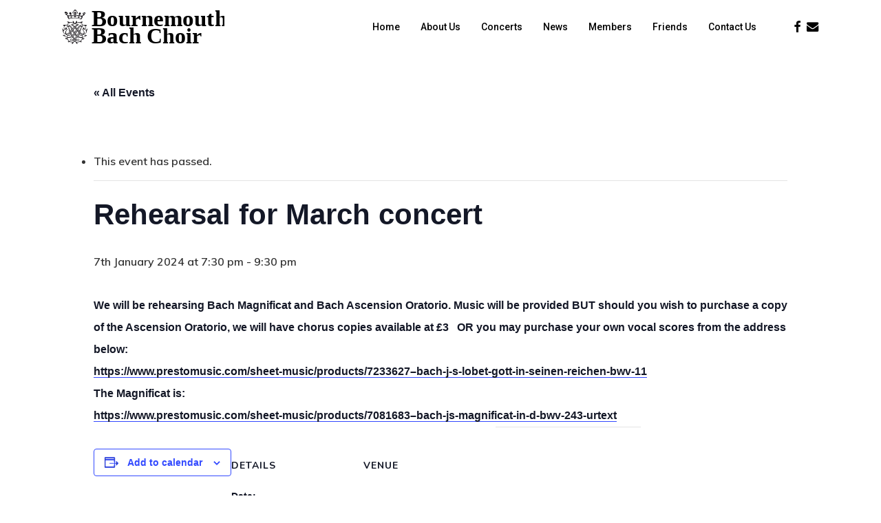

--- FILE ---
content_type: image/svg+xml
request_url: https://bournemouthbachchoir.uk/wp-content/uploads/2022/11/BBC-Logo.svg
body_size: 37001
content:
<?xml version="1.0" encoding="UTF-8" standalone="no"?>
<!-- Created with Inkscape (http://www.inkscape.org/) -->
<svg xmlns:dc="http://purl.org/dc/elements/1.1/" xmlns:cc="http://creativecommons.org/ns#" xmlns:rdf="http://www.w3.org/1999/02/22-rdf-syntax-ns#" xmlns:svg="http://www.w3.org/2000/svg" xmlns="http://www.w3.org/2000/svg" xmlns:sodipodi="http://sodipodi.sourceforge.net/DTD/sodipodi-0.dtd" xmlns:inkscape="http://www.inkscape.org/namespaces/inkscape" version="1.1" id="svg2" width="235.74835" height="50.000004" viewBox="0 0 235.74835 50.000004" sodipodi:docname="BBC Logo.svg" inkscape:version="0.92.1 r15371" inkscape:export-filename="C:\Users\Admin\Pictures\Bournemouth Bach Choir\logo.png" inkscape:export-xdpi="6.3995428" inkscape:export-ydpi="6.3995428">
  <metadata id="metadata8"></metadata>
  <defs id="defs6"></defs>
  <g id="g4522" transform="matrix(0.06301758,0,0,0.06301758,0.04820845,20.611926)">
    <path id="path4506" d="m 120.654,-262.176 c 6.867,-1.561 8.89,20.307 7.997,33.295 -0.144,6.318 -20.874,-42.972 -60.427,-13.291 -18.585,-11.202 -0.981,-31.189 18.227,-30.753 15.335,-0.618 21.212,11.725 28.319,14.118 1.632,0.539 3.328,-2.619 5.884,-3.369" inkscape:connector-curvature="0"></path>
    <path id="path4508" d="m 120.567,-262.178 c -2.536,0.755 -4.262,3.909 -5.884,3.37 -7.014,-2.391 -12.966,-14.736 -28.316,-14.118 -19.202,-0.436 -36.833,19.546 -18.26,30.752 39.679,-29.673 60.291,19.614 60.435,13.291 0.872,-12.994 -1.021,-34.854 -7.975,-33.295" inkscape:connector-curvature="0"></path>
    <path id="path4510" d="m 534.843,-231.367 c 19.112,-10.366 2.368,-31.194 -16.918,-31.631 -15.333,-1.313 -21.839,10.807 -29,12.887 -1.653,0.453 -3.24,-2.814 -5.743,-3.646 -6.878,-1.914 -9.789,19.917 -9.519,32.976 -0.143,6.327 22.77,-42.111 61.18,-10.586 m -316.165,85.645 c 17.313,-2.438 24.33,-11.801 23.588,-17.294 -0.81,-6.102 -12.477,-11.883 -28.932,-8.865 -15.842,2.91 -24.058,13.081 -22.771,17.875 1.567,5.855 9.273,10.93 28.115,8.284 m 161.574,3.667 c 18.689,3.497 26.621,-1.223 28.452,-6.995 1.491,-4.731 -6.247,-15.269 -21.937,-18.89 -16.304,-3.76 -28.215,1.484 -29.303,7.544 -0.987,5.454 5.603,15.12 22.788,18.341 m -271.484,-94.593 c -12.974,-8.274 -27.614,-5.596 -29.109,8.011 l -0.075,3.292 c 0.155,2.429 0.691,5.176 1.574,8.112 10.884,19.697 46.003,18.509 44.913,36.849 -1.712,28.345 9.717,50.608 24.22,64.384 4.028,3.811 -1.613,10.791 10.664,6.453 42.336,-14.945 90.429,-20.713 138.174,-19.63 47.742,1.083 95.542,9.028 137.133,25.877 12.051,4.889 6.752,-2.338 10.939,-5.963 15.119,-13.104 27.555,-34.826 27.111,-63.22 -0.239,-18.37 34.782,-15.591 46.563,-34.772 1.031,-2.893 1.668,-5.613 1.931,-8.033 l 0.075,-3.292 c -0.898,-13.661 -15.386,-17 -28.709,-9.323 -13.914,8.16 -5.59,37.413 -35.857,40.622 -10.521,1.105 -57.026,-0.698 -55.192,-16.137 1.324,-9.927 16.948,-1.988 26.905,-15.975 22.55,-31.684 -22.95,-65.142 -43.411,-20.508 -6.812,19.601 11.643,25.411 7.917,31.943 -6.621,11.683 -26.468,10.129 -39.823,8.714 -13.63,-1.457 -40.801,-1.535 -44.859,-17.655 27.12,-2.315 49.694,-14.451 50.658,-39.929 -0.888,-25.128 -15.208,-24.107 -22.56,-27.173 -4.24,-0.888 -6.52,-4.25 -4.652,-9.164 7.878,-20.366 -21.108,-34.54 -29.683,-33.854 -8.549,-1.08 -38.134,11.771 -31.201,32.473 1.646,4.993 -0.785,8.249 -5.062,8.943 -7.48,2.73 -21.734,1.054 -23.782,26.122 -0.19,25.495 21.822,38.643 48.795,42.186 -4.779,15.919 -31.923,14.771 -45.592,15.603 -13.418,0.808 -33.323,1.465 -39.397,-10.512 -3.428,-6.694 15.269,-11.662 9.363,-31.551 -18.416,-45.51 -65.396,-14.157 -44.298,18.518 9.308,14.424 25.276,7.202 26.155,17.179 1.125,15.506 -45.418,15.198 -55.877,13.617 -30.075,-4.584 -20.425,-33.431 -33.951,-42.207 m 169.081,-44.63 c 0.156,-1.658 0.709,-4.856 1.021,-6.205 2.675,-10.065 12.606,-15.383 24.211,-15.511 11.566,0.654 21.253,6.417 23.456,16.592 0.25,1.355 0.668,4.582 0.746,6.245 41.771,28.591 2.774,62.049 -23.601,57.374 l 0.306,-4.759 c 38.578,-18.687 14.163,-49.24 -1.502,-49.279 -15.674,-0.673 -41.429,28.737 -3.751,49.159 l 0.074,4.768 c -26.541,3.475 -64.003,-31.726 -20.96,-58.384 m 22.627,93.065 c 25.085,0.473 154.95,3.895 154.998,43.682 -8.593,-1.393 -23.101,-0.965 -24.167,1.107 -1.087,2.185 7.944,13.623 13.824,17.864 -7.133,5.123 -16.577,6.351 -24.018,3.542 -40.263,-9.875 -80.926,-15.273 -121.767,-16.2 -40.85,-0.927 -81.736,2.621 -122.382,10.659 -7.559,2.469 -16.941,0.808 -23.848,-4.627 6.086,-3.975 15.606,-14.992 14.625,-17.219 -0.954,-2.118 -15.428,-3.203 -24.094,-2.202 1.835,-39.746 131.72,-37.273 156.829,-36.606 M 68.304,-241.954 c 0,0 0.018,-0.027 0.042,-0.038 0.016,0.011 0.016,0.039 0.038,0.04 9.922,-7.415 18.628,-9.924 26.147,-9.577 20.92,0.982 32.464,23.803 34.175,23.491 0.173,0.031 0.308,-0.134 0.318,-0.559 0.833,-12.639 -1.035,-33.662 -7.413,-33.457 -0.227,-0.005 -0.454,0.031 -0.704,0.081 -2.36,0.664 -4.015,3.423 -5.54,3.411 -0.092,-0.002 -0.198,-0.015 -0.266,-0.033 -6.932,-2.34 -12.66,-14.064 -27.005,-14.215 -0.496,-0.011 -0.987,0.005 -1.49,0.023 -19.248,-0.43 -36.93,19.617 -18.302,30.833 m 439.154,479.373 c 50.357,-1.675 59.562,-42.243 66.563,-80.832 1.984,-10.848 13.343,-43.296 19.859,-47.122 -21.803,3.194 -36.394,29.238 -37.025,35.635 -0.961,-4.583 -23.903,-14.646 -28.162,-6.968 44.204,21.07 31.314,91.05 -14.613,89.312 11.33,-35.077 -5.49,-73.702 -51.826,-108.522 -8.029,-6.026 -16.947,-11.874 -26.656,-17.541 -4.419,-2.531 -9.033,-5.177 -13.85,-7.626 0.23,7.119 -1.413,15.557 -3.942,24.158 -1.274,4.355 -2.736,8.706 -4.294,12.931 -5.162,13.524 -11.378,25.747 -15.105,31.691 -0.138,1.263 -4.815,-3.023 -10.224,-8.791 -2.467,-2.683 -5.037,-5.668 -7.413,-8.434 -4.266,-5.063 -7.743,-9.913 -8.57,-12.368 1.821,-2.412 4.959,-8.176 9.213,-15.952 2.332,-4.237 4.975,-9.133 7.925,-14.128 6.986,-12.195 15.671,-26.223 25.683,-38.451 1.316,-1.62 2.724,-3.34 4.113,-4.969 5.589,-6.299 11.563,-11.994 17.791,-16.521 8.606,-6.231 17.752,-10.199 27.288,-10.288 1.469,0.033 3.022,0.069 4.563,0.308 2.431,9.398 1.191,20.953 -5.172,26.536 -1.086,0.944 -2.252,1.804 -3.75,2.357 -0.093,-0.002 -3.791,-5.053 -6.973,-6.188 -7.032,-2.3 -12.387,-2.229 -16.231,-0.578 -10.316,4.264 -9.875,19.057 -0.59,25.986 5.734,4.307 14.973,5.5 27.076,-0.938 0.493,-0.276 0.989,-0.56 1.488,-0.838 12.629,-7.216 18.549,-24.412 16.598,-44.987 20.221,0.459 50.561,15.754 58.656,34.62 18.447,41.387 -28.357,62.723 -29.118,48.596 21.047,-18.022 -12.777,-45.369 -26.471,-21.648 -9.008,23.946 8.81,40.511 31.662,37.52 25.974,-3.4 52.8,-28.479 25.66,-76.107 0.04,-1.746 -1.001,-2.842 0.198,-3.888 7.833,6.697 31.691,-2.973 31.235,-25.188 -2.281,2.1 -13.602,2.9 -16.948,0.597 -19.314,-6.756 -32.369,-2.682 -45.456,0.139 -10.273,1.422 -24.552,-3.675 -31.243,-4.699 -2.493,-9.503 -8.032,-18.575 -14.392,-26.224 -9.757,-11.89 -21.243,-20.519 -25.962,-22.485 13.13,4.778 20.447,0.182 26.604,-5.819 5.292,-5.137 9.613,-11.276 15.971,-13.748 -1.617,-0.925 -7.586,-3.671 -15.536,-5.416 -7.747,-1.522 -17.485,-2.061 -27.089,1.413 -6.083,2.315 -12.196,6.166 -17.696,12.352 -0.119,0.201 -0.188,0.302 -0.319,0.484 -1.049,-0.024 -2.313,-0.147 -3.688,-0.178 -5.726,-0.323 -14.468,-1.007 -24.785,-1.047 -2.421,-0.055 -4.966,-0.02 -7.608,0.125 -14.594,0.45 -31.09,2.702 -45.732,9.174 -1.078,-0.896 -0.752,-2.346 2.953,-6.343 5.775,-6.215 5.802,-28.877 2.584,-32.647 -4.021,1.175 -7.348,2.554 -10.209,4.15 -2.777,1.49 -5.04,3.18 -6.939,4.991 -1.487,1.337 -2.695,2.769 -3.689,4.294 -4.138,5.748 -5.728,12.316 -7.636,18.824 -1.478,4.809 -3.233,9.534 -6.432,13.766 -2.881,2.743 -8.521,6.412 -13.868,6.117 -0.2,0.081 -0.389,0.077 -0.485,-0.011 -2.151,-0.049 -4.366,-0.604 -6.386,-1.417 -3.202,-1.265 -6.156,-3.175 -7.777,-4.873 -4.425,-6.506 -1.856,-16.871 -7.261,-27.204 -2.525,-4.724 -6.613,-9.41 -13.795,-13.833 -1.165,-0.722 -2.327,-1.331 -3.676,-2.045 -1.722,-0.903 -3.656,-1.835 -5.777,-2.741 -4.452,3.29 -5.565,26.622 3.399,34.602 0.686,0.614 1.155,1.1 1.619,1.601 2.284,2.682 1.659,4.312 0.764,5.096 -0.293,-0.224 -0.569,-0.327 -0.868,-0.521 -7.988,-3.887 -16.775,-6.608 -25.587,-8.464 -4.078,-0.865 -8.052,-1.543 -11.942,-2.123 -4.945,-0.688 -9.695,-1.103 -14.259,-1.499 -8.468,-0.59 -16.142,-0.764 -21.982,-0.783 -2.821,0.033 -5.161,0.087 -7.101,0.043 l -2.243,-0.051 c -11.902,-10.589 -25.271,-13.626 -35.979,-13.572 -14.211,-0.032 -23.871,5.49 -19.907,5.974 8.017,3.488 12.181,12.527 19.36,18.137 4.684,3.707 10.695,5.763 19.992,3.669 0.916,-0.483 1.528,-0.638 1.722,-0.435 -0.59,0.145 -1.166,0.302 -1.722,0.435 -3.612,1.823 -12.101,8.536 -20.471,17.448 -8.474,8.866 -16.812,19.962 -20.075,30.494 -7.088,-0.161 -18.751,3.167 -28.387,3.928 -13.079,-3.401 -25.827,-8.09 -45.512,-2.187 -3.354,2.156 -14.62,0.822 -16.797,-1.366 -1.488,22.163 21.814,32.904 30.041,26.584 1.038,1.094 -0.048,2.118 -0.088,3.888 -29.173,46.238 -3.512,72.625 22.181,77.198 22.686,4.014 41.333,-11.723 33.344,-36.047 -12.514,-24.315 -47.634,1.345 -27.428,20.4 -1.296,14.086 -47.091,-9.335 -26.901,-49.844 9.086,-18.503 36.52,-35.404 56.767,-34.945 -2.91,20.385 5.554,37.993 17.737,45.672 1.063,0.705 2.112,1.3 3.179,1.816 35.087,19.105 48.984,-27.589 15.296,-26.599 -4.777,0.476 -14.051,5.916 -12.922,7.576 -0.668,-0.302 -1.355,-0.715 -1.914,-1.219 -7.089,-5.321 -10.208,-18.026 -8.037,-28.107 2.92,-0.221 5.845,-0.058 8.666,0.4 13.859,2.263 26.69,12.081 37.979,24.798 2.37,2.68 4.633,5.551 6.908,8.434 8.139,10.606 15.267,22.243 21.257,32.891 5.691,10.147 10.262,19.406 13.702,25.907 1.965,3.831 3.471,6.679 4.59,8.191 -0.506,1.147 -2.42,3.537 -4.923,6.489 -4.196,4.881 -10.073,11.45 -14.664,16.506 -3.606,4.004 -6.393,7.069 -6.9,7.737 -4.564,-4.866 -10.33,-16.695 -14.596,-30.122 -3.997,-12.736 -6.789,-26.827 -6.066,-37.51 -0.085,-0.002 -0.087,0.091 -0.188,0.089 -14.868,6.964 -27.874,14.344 -39.043,22.086 -48.04,32.972 -64.292,71.44 -57.156,107.721 -45.912,-0.473 -54.979,-68.994 -9.771,-88.124 -4.003,-7.78 -31.485,2.202 -32.66,6.744 -0.347,-6.415 -12.37,-30.148 -33.951,-34.341 6.322,4.133 13.967,23.209 15.453,34.238 5.17,38.745 11.751,83.749 67.313,92.316 8.806,11.01 15.523,24.011 43.396,35.066 -3.716,5.356 -8.604,27.317 -8.768,34.518 -30.773,-7.508 -56.389,-32.308 -49.325,-60.966 -0.513,-2.724 -16.537,4.41 -9.419,20.615 1.85,3.945 2.974,6.002 1.713,5.973 -6.983,-0.52 -13.038,-21.604 -43.847,-10.036 -2.241,-0.051 3.331,2.511 6.003,5.187 22.636,23.09 35.308,18.229 50.317,22.18 4.804,6.906 36.262,26.782 43.677,26.475 0.855,8.88 0.597,20.273 3.705,28.689 0.203,0.302 -27.088,-23.869 -45.669,-11.151 3.056,6.496 7.257,10.193 11.215,15.816 6.042,8.617 22.05,10.151 29.805,8.276 2.858,-1.964 5.767,-1.897 7.872,0.179 0.25,1.969 1.921,5.118 4.471,8.979 8.843,13.716 28.302,35.659 33.229,37.143 0.668,0.226 -0.346,1.644 -1.014,1.628 -8.273,-0.46 -23.85,4.143 -27.181,13.977 15.42,6.001 23.337,9.205 32.227,3.949 2.271,-1.3 4.646,-3.302 7.231,-5.866 0.8,-0.744 1.599,-1.722 2.492,-2.571 6.457,2.685 12.826,5.247 19.396,7.454 4.637,1.466 9.372,2.841 14.2,3.932 3.877,0.96 7.851,1.637 11.944,2.114 8.139,1.065 16.517,1.351 25.292,0.478 0.083,0.379 0.273,0.889 0.441,1.48 0.365,1.053 0.747,2.238 -0.063,2.81 -0.184,0.101 -0.479,0.172 -0.791,0.165 -7.113,0.538 -16.996,15.686 -15.229,27.896 0.689,4.797 -3.644,6.15 -2.483,6.572 2.315,0.832 10.035,-0.371 17.822,-4.867 1.283,-0.762 2.577,-1.597 3.781,-2.543 7.798,-5.663 14.632,-15.042 14.659,-29.252 l 0.113,0.003 c 2.886,-2.864 9.741,-8.917 16.074,-13.565 2.257,-1.604 4.436,-3.003 6.512,-4.114 2.349,-1.205 4.42,-1.95 5.764,-1.626 2.65,-0.533 8.505,3.108 14.44,7.329 2.401,1.717 4.771,3.526 7.092,5.134 1.243,0.899 2.4,1.699 3.536,2.505 2.212,1.427 4.022,2.622 5.275,3.047 -0.194,4.283 0.212,8.002 1.223,11.406 5.752,20.77 29.796,25.598 34.085,24.326 1.184,-0.363 -4.035,-2.335 -2.082,-6.771 5.037,-12.057 -7.028,-25.078 -14.791,-25.915 -2.461,-0.261 -0.514,-3.129 -0.202,-4.476 11.364,1.604 22.954,0.601 34.298,-1.771 2.558,-0.616 5.101,-1.245 7.646,-1.854 8.61,-2.222 16.949,-5.17 24.996,-8.119 1.383,-0.438 2.748,-0.999 4.035,-1.56 1.473,-0.439 2.837,-0.997 4.218,-1.563 4.828,5.867 8.835,9.28 12.987,10.803 7.044,2.808 14.591,0.448 27.142,-3.731 0.49,-0.211 1.091,-0.379 1.574,-0.566 -0.265,-1.253 -0.802,-2.333 -1.483,-3.438 -4.973,-7.788 -17.726,-11.881 -25.043,-11.87 -0.57,0.092 -1.502,-1.386 -0.936,-1.566 4.017,-0.982 17.175,-14.691 26.892,-27.024 5.825,-7.271 10.335,-14.092 11.017,-17.382 2.164,-1.997 5.088,-1.931 7.876,0.179 7.625,2.212 23.707,1.408 30.12,-6.918 4.248,-5.543 8.581,-9.031 11.96,-15.386 -17.25,-12.862 -46.354,9.459 -46.171,9.181 3.501,-8.295 3.031,-17.455 4.188,-26.39 7.415,0.755 39.066,-21.513 44.184,-28.178 15.238,-3.286 27.664,2.17 51.225,-19.884 2.888,-2.549 8.578,-4.764 6.263,-4.816 -30.172,-13.031 -37.262,7.817 -44.179,7.961 -1.258,0.055 -0.068,-2.043 1.982,-5.895 7.854,-15.804 -7.923,-23.624 -8.59,-21.023 5.883,28.951 -20.577,54.519 -51.675,60.612 0.165,-7.282 -4.469,-31.333 -7.92,-36.856 28.413,-9.667 31.387,-20.106 40.713,-32.25 M 412.82,161.497 c 1.771,-4.327 3.222,-8.194 4.262,-11.476 0.327,-1.065 0.631,-2.032 0.932,-2.906 1.058,-2.801 0.729,-6.098 0.829,-2.011 0.117,4.094 -0.493,9.335 -2.004,15.625 -1.072,4.727 -2.558,10.063 -4.358,15.745 -5.526,16.895 -14.466,37.825 -26.168,59.863 -2.53,4.784 -5.184,9.601 -7.935,14.499 -7.174,12.494 -15.064,25.063 -23.613,37.34 -9.048,13.012 -18.775,25.638 -29.063,37.303 -2.292,2.548 -4.697,5.136 -6.998,7.617 -1.185,1.344 -2.492,2.553 -3.682,3.906 -2.494,2.457 -4.883,4.855 -7.37,7.225 -6.762,6.445 -13.718,12.35 -20.735,17.638 -2.188,1.611 -4.365,3.206 -6.522,4.617 -5.253,3.596 -10.558,6.852 -15.984,9.575 -4.739,2.408 -9.451,4.443 -14.247,6.092 -0.713,0.266 -1.279,0.462 -1.987,0.727 -0.878,0.271 -1.459,0.472 -1.77,0.56 -0.576,0.162 -0.574,0.082 0.007,-0.31 0.312,-0.175 0.89,-0.46 1.677,-0.742 0.686,-0.374 1.372,-0.73 2.087,-1.111 4.604,-2.619 9.354,-5.737 14.325,-9.5 5.234,-4.065 10.585,-8.813 16.084,-14.053 2.171,-2.064 4.36,-4.159 6.565,-6.472 6.87,-7.032 13.877,-14.853 20.86,-23.176 2.39,-2.94 4.908,-5.906 7.411,-8.979 1.195,-1.636 2.511,-3.143 3.698,-4.663 2.315,-3.083 4.728,-6.023 7.028,-9.197 19.16,-25.254 37.513,-53.254 52.781,-78.973 2.742,-4.623 5.39,-9.231 7.914,-13.661 11.345,-19.875 20.327,-37.799 25.976,-51.102 m 20.238,51.936 c 8.445,6.238 17.736,11.908 26.7,15.703 5.606,2.38 11.094,4.034 16.049,4.547 2.616,0.659 1.053,1.686 -1.989,2.013 -3.03,0.315 -8.08,-0.386 -14.17,-1.979 -7.937,-2.122 -17.58,-5.854 -26.808,-10.93 -6.166,-3.261 -11.985,-7.092 -17.156,-11.471 -0.489,-0.495 -1.044,-0.911 -1.529,-1.408 l 1.709,-6.483 1.055,-3.665 c 4.592,4.573 10.114,9.259 16.139,13.673 m -62.787,77.612 c 2.195,1.712 4.595,3.206 7.089,4.637 2.406,1.528 4.904,2.835 7.512,4.159 8.26,4.175 17.039,7.587 24.579,10.104 1.364,0.51 2.707,0.918 3.971,1.358 4.349,1.445 8.118,2.62 11.024,3.462 5.617,1.001 -1.513,1.728 -1.896,1.606 -2.151,-0.049 -5.331,-0.427 -9.219,-1.087 -1.269,-0.229 -2.613,-0.544 -3.983,-0.78 -7.258,-1.622 -16.057,-4.15 -24.63,-7.858 -2.502,-1.12 -5.111,-2.354 -7.522,-3.657 -3.544,-1.836 -6.902,-3.951 -9.978,-6.269 z m -52.343,76.197 c 3.148,2.294 4.989,3.601 6.715,4.903 1.712,1.197 3.337,2.501 6.509,4.725 3.741,2.727 -1.512,1.718 -1.89,1.613 -1.83,-0.61 -3.18,-0.94 -4.725,-1.672 -1.635,-0.705 -3.646,-1.732 -6.743,-3.668 -1.052,-0.594 -2.216,-1.301 -3.543,-2.188 -2.016,-1.341 -4.316,-2.838 -7.101,-4.653 -1.246,-0.803 -2.605,-1.714 -4.02,-2.621 l 4.17,-3.991 0.108,-0.191 c 2.78,2.014 5.059,3.71 6.99,5.125 1.316,0.993 2.478,1.814 3.53,2.618 m -97.306,16.948 c -4.39,-0.1 -8.347,-0.964 -11.936,-2.406 -8.293,-3.303 -13.903,-9.373 -13.955,-14.723 l 0.015,-0.675 c 0.175,-3.596 2.969,-6.951 9.341,-8.836 1.675,-0.561 3.437,-0.81 5.169,-0.867 4.005,-0.196 7.969,0.672 11.942,2.131 9.063,3.317 17.967,9.946 25.46,13.986 0.101,0.127 0.307,0.229 0.385,0.23 -0.082,0.177 -0.292,0.264 -0.401,0.481 -8.454,7.975 -17.674,10.869 -26.02,10.679 m 99.982,-134.845 c 2.274,2.381 4.489,4.47 6.682,6.373 3.531,3.183 7.251,6.286 11.825,10.683 -2.329,3.446 -3.131,5.185 -5.429,7.269 -2.483,-1.922 -4.686,-3.616 -6.687,-5.203 -2.482,-1.938 -4.595,-3.692 -6.7,-5.513 -1.234,-1.102 -2.385,-2.193 -3.519,-3.279 -2.196,-2.203 -4.483,-4.499 -7.039,-7.366 -1.336,-1.421 -2.751,-3.098 -4.353,-4.888 l 4.596,-5.819 2.003,-2.696 c 1.804,2.483 3.518,4.561 5.123,6.452 1.226,1.494 2.372,2.775 3.498,3.987 m -2.712,-21.579 3.323,-5.37 7.085,-11.412 24.736,-39.849 c 4.804,3.134 21.309,17.629 26.6,24.542 0.666,0.992 1.129,1.782 1.403,2.377 -0.407,0.686 -0.909,1.64 -1.522,2.89 -6.893,12.385 -27.789,49.572 -33.765,55.097 -3.906,-2.907 -11.651,-9.146 -18.116,-15.797 -2.471,-2.479 -4.769,-5.071 -6.652,-7.637 -1.221,-1.689 -2.36,-3.272 -3.092,-4.841 m -8.587,43.592 c 2.279,2.198 4.673,4.414 7.059,6.494 1.134,1.088 2.392,2.094 3.522,3.104 1.826,1.499 3.529,2.978 5.159,4.213 -1.403,2.489 -3.231,5.458 -5.454,8.811 -1.193,1.735 -2.409,3.541 -3.717,5.473 -2.432,3.344 -4.928,6.791 -7.438,10.243 -7.914,10.428 -15.721,19.874 -17.896,21.097 -0.955,-0.991 -1.902,-1.978 -2.849,-3.089 -2.103,-2.167 -4.19,-4.543 -6.261,-6.926 -5.315,-6.273 -10.811,-13.12 -15.321,-19.636 -2.376,-3.348 -4.534,-6.609 -6.316,-9.679 0.721,-0.864 3.199,-3.52 6.692,-6.854 4.579,-4.57 10.733,-10.572 16.124,-15.782 2.371,-2.304 4.572,-4.474 6.558,-6.188 3.074,-2.954 5.272,-4.96 5.851,-5.422 2.867,2.869 8.299,8.371 14.287,14.141 m -43.581,46.8 c 5.086,6.828 10.296,13.184 15.348,18.447 0.757,0.789 1.517,1.61 2.376,2.404 -1.922,2.782 -1.638,2.686 -2.513,3.632 -0.308,0.187 -0.61,0.477 -1.1,0.94 -4.877,-3.703 -9.722,-9.052 -14.35,-14.901 -4.655,-5.674 -9.177,-11.89 -13.706,-17.752 -1.146,-1.58 -2.387,-3.173 -3.617,-4.645 -1.238,-1.501 -2.476,-2.975 -3.675,-4.365 l 3.843,-3.04 2.005,-1.522 c 0.554,0.708 1.119,1.507 1.705,2.282 4.519,6.145 9.044,12.469 13.684,18.52 M 380.375,162.815 c 2.286,2.172 4.675,4.192 7.453,6.692 1.525,1.395 3.245,2.903 5.036,4.686 -2.4,3.447 -2.615,8.304 -4.898,10.397 -0.178,-0.191 -0.291,-0.307 -0.469,-0.495 -2.859,-2.598 -5.256,-4.98 -7.442,-7.171 -6.279,-6.296 -10.725,-11.535 -19.183,-20.587 l 5.851,-9.012 c 5.571,7.623 9.554,11.805 13.652,15.49 M 415.407,47.496 c -8.518,11.583 -17.15,22.882 -25.598,34.747 -2.611,3.727 -5.336,7.571 -7.866,11.49 -3.819,5.677 -7.458,11.324 -10.987,17.37 -13.479,23.262 -27.58,48.139 -42.023,72.047 -2.324,3.942 -4.758,7.764 -7.095,11.604 -1.194,2.012 -2.521,4.04 -3.726,6.068 -1.423,2.178 -2.834,4.496 -4.339,6.684 -1.014,1.639 -2.106,3.273 -3.13,4.896 -6.563,9.977 -13.501,19.86 -20.998,29.217 -2.214,2.764 -4.416,5.426 -6.6,8.017 -5.1,6.124 -10.501,12.013 -16.165,17.552 -4.677,4.467 -9.462,8.822 -14.402,12.9 -1.203,0.941 -2.504,1.99 -3.791,3.023 -8.22,6.332 -17,12.055 -26.16,16.822 -3.947,1.966 -7.964,3.819 -12.117,5.479 -4.701,1.936 -9.504,3.487 -14.4,4.822 -7.158,1.973 -14.496,3.378 -22.099,4.086 -2.34,0.22 -4.679,0.374 -7.105,0.428 2.622,-0.738 4.894,-1.76 7.157,-2.686 1.183,-0.544 2.46,-1.006 3.841,-1.563 6.357,-2.292 12.467,-4.77 18.364,-7.547 5.021,-2.319 9.743,-4.732 14.46,-7.378 4.167,-2.324 8.198,-4.78 12.156,-7.319 9.481,-6.197 18.184,-12.901 26.236,-20.127 1.29,-1.141 2.592,-2.274 3.802,-3.505 5.05,-4.649 9.823,-9.53 14.44,-14.568 5.675,-6.314 11.169,-12.872 16.21,-19.577 2.191,-2.975 4.4,-5.93 6.62,-8.909 6.135,-8.72 11.964,-17.532 17.439,-26.353 1.216,-2.032 2.421,-4.06 3.622,-5.961 2.535,-4.22 5.045,-8.542 7.494,-12.668 1.211,-2.222 2.541,-4.423 3.738,-6.629 2.345,-4.133 4.784,-8.26 7.106,-12.387 11.25,-19.597 22.094,-38.342 34.717,-54.312 5.938,-8.999 12.068,-17.442 18.072,-24.787 2.618,-3.251 5.215,-6.307 7.813,-9.166 9.378,-10.313 18.118,-18.077 25.322,-22.585 0.308,-0.197 0.688,-0.473 1.004,-0.667 -0.31,0.481 -0.704,0.964 -1.012,1.442 m -102.671,72.707 c 2.259,3.073 4.634,6.134 6.994,9.311 1.125,1.485 2.265,3.075 3.487,4.657 1.05,1.386 2.085,2.765 3.105,4.167 l -3.319,5.275 -3.728,5.952 -7.472,11.7 -19.67,30.99 -1.31,-2.386 -6.158,-11.419 -15.123,-28.282 -4.771,-8.656 5.12,-6.71 16.26,-21.822 6.618,-8.806 2.396,-3.154 c 6.211,5.204 11.896,11.944 17.571,19.183 m -9.059,-29.794 6.298,-7.158 c 1.127,1.482 2.378,2.771 3.505,4.166 2.378,2.681 4.731,5.253 7.03,7.752 1.129,1.292 2.382,2.49 3.507,3.771 2.274,2.397 4.487,4.578 6.668,6.978 3.125,3.567 6.255,7.137 9.381,11.208 -2.319,3.451 -2.856,5.778 -5.156,7.862 -1.521,-1.593 -3.129,-3.192 -4.549,-4.783 -2.295,-2.475 -4.469,-4.965 -6.66,-7.531 -1.223,-1.399 -2.366,-2.789 -3.495,-4.078 -2.295,-2.682 -4.649,-5.448 -7.023,-8.045 -2.944,-3.361 -6.079,-6.759 -9.506,-10.142 m -34.717,85.153 c 4.847,9.066 9.786,18.316 15.151,27.093 0.278,0.501 0.648,1.108 0.918,1.605 -0.396,0.567 -0.689,1.047 -0.992,1.639 -1.935,2.845 -3.25,5.34 -5.232,7.256 -3.573,-5.428 -7.059,-10.684 -10.333,-15.804 -4.904,-7.509 -9.503,-14.908 -13.603,-22.396 -1.217,-2.266 -2.438,-4.53 -3.568,-6.794 -1.018,-1.974 -1.965,-3.855 -2.869,-5.823 l 3.088,-3.823 3.83,-4.771 0.785,-0.844 c 4.313,7.094 8.509,14.778 12.825,22.662 m -18.192,16.145 3.588,5.922 13.602,22.409 2.419,4.017 c -0.697,1.263 -1.604,2.603 -2.604,4.132 -3.738,5.171 -9.235,11.766 -14.514,17.771 -1.303,1.535 -2.608,2.964 -3.82,4.297 -2.779,2.963 -5.275,5.628 -7.366,7.619 -3.233,-3.202 -10.935,-15.902 -17.933,-28.725 -4.49,-8.093 -8.777,-16.139 -11.494,-21.865 -1.477,-2.964 -2.487,-5.203 -2.946,-6.576 0.782,-0.678 1.87,-1.618 3.16,-2.855 3.307,-3.14 7.884,-7.817 12.271,-12.383 5.967,-6.279 11.566,-12.392 13.182,-14.383 z m -38.681,40.168 c 3.851,6.608 7.97,13.522 11.549,19.443 4.685,7.896 8.344,13.998 8.51,15.172 -1.203,1.152 -6.26,5.41 -7.445,6.549 -0.201,-0.097 -0.762,-0.805 -1.516,-1.889 -2.361,-3.564 -6.827,-11.646 -11.523,-20.6 -4.939,-9.247 -10.157,-19.587 -13.677,-26.98 -2.694,-5.587 -4.571,-9.534 -4.646,-10.315 l 4.965,-3.786 1.386,-1.139 c 1.835,4.923 6.77,14 12.397,23.545 M 315.579,-5.088 c 0.109,-0.185 0.21,-0.296 0.303,-0.481 2.356,-0.912 4.606,-1.843 6.982,-2.766 1.17,-0.437 2.462,-0.909 3.624,-1.377 2.265,-0.818 4.629,-1.636 6.882,-2.47 19.328,-6.664 36.411,-10.053 51.235,-11.088 2.643,-0.241 5.187,-0.261 7.611,-0.33 9.148,-0.159 17.405,0.705 24.761,2.218 1.365,0.329 2.71,0.649 3.978,0.975 6.494,1.695 12.169,4.062 17.262,6.727 13.858,7.502 22.465,18.303 26.407,28.626 1.276,3.34 2.085,6.647 2.416,9.776 -0.884,0.082 -1.773,0.15 -2.643,0.238 -10.229,0.64 -19.115,1.901 -27.141,3.675 -6.346,1.489 -12.132,3.317 -17.54,5.523 -1.366,0.653 -2.748,1.204 -4.042,1.856 -9.232,4.368 -17.354,10.118 -25.205,17.343 -2.58,2.369 -5.172,4.94 -7.777,7.695 -10.562,11.156 -21.388,25.015 -34.615,42.033 -0.784,-0.018 -9.169,-8.184 -16.957,-16.137 -2.387,-2.3 -4.671,-4.697 -6.672,-6.765 -1.33,-1.407 -2.574,-2.594 -3.509,-3.688 -1.517,-1.494 -2.576,-2.688 -3.117,-3.364 0.792,-1.357 1.885,-2.885 3.293,-4.421 1.097,-1.324 2.292,-2.67 3.687,-4.096 1.989,-2.01 4.394,-4.171 6.97,-6.351 13.397,-11.586 33.428,-24.474 51.702,-31.641 2.566,-1.016 5.225,-1.921 7.663,-2.658 4.613,-1.426 8.913,-2.408 12.914,-2.714 -1.96,-0.438 -6.598,-1.32 -12.795,-2.522 -2.329,-0.453 -4.85,-0.984 -7.568,-1.538 C 368.19,14.105 347.555,9.853 332.973,5.342 330.551,4.586 328.229,3.855 326.197,3.13 c -1.245,-0.52 -2.499,-0.937 -3.56,-1.441 -3.646,-1.542 -6.248,-3.059 -7.105,-4.452 -0.571,-0.882 -0.553,-1.656 0.047,-2.325 M 288.59,5.301 c 2.454,-1.024 4.711,-1.841 6.477,-2.594 0.489,-0.182 1.078,-0.353 1.481,-0.554 3.938,1.745 10.987,4.347 18.705,7.149 2.308,0.921 4.732,1.769 7.147,2.582 1.148,0.42 2.418,0.941 3.563,1.35 2.31,0.838 4.555,1.574 6.771,2.402 8.206,2.903 15.061,5.311 17.09,6.124 -2.061,0.546 -9.05,4.096 -17.428,8.77 -2.262,1.199 -4.554,2.507 -6.915,3.929 -1.168,0.65 -2.466,1.4 -3.639,2.053 -2.473,1.492 -4.945,3.005 -7.306,4.396 -9.172,5.757 -17.287,11.303 -19.899,14.555 -0.17,-0.305 -0.469,-0.69 -0.744,-0.983 -1.411,-1.502 -3.633,-3.197 -6.302,-5.11 -4.219,-2.819 -9.812,-6.066 -15.555,-9.298 -4.629,-2.45 -9.449,-4.899 -13.947,-7.137 -1.258,-0.617 -2.514,-1.232 -3.681,-1.847 -7.313,-3.471 -13.173,-6.137 -15.015,-6.659 1.772,-0.638 7.729,-2.937 15.3,-5.902 1.191,-0.447 2.471,-0.893 3.756,-1.446 4.503,-1.752 9.407,-3.68 14.234,-5.521 5.782,-2.311 11.37,-4.519 15.907,-6.259 m -1.651,55.826 -5.297,5.133 c -1.694,-2.568 -5.695,-6.351 -9.969,-10.243 -4.483,-4.109 -9.459,-8.211 -12.796,-11.298 -0.383,-0.304 -0.76,-0.599 -1.037,-0.89 -0.867,-0.809 -0.968,-0.908 0.013,-0.587 0.371,0.202 0.846,0.4 1.531,0.622 2.886,1.224 7.604,3.276 12.424,5.917 5.871,3.157 11.987,7.189 15.131,11.346 M 134.888,23.219 c -2.342,-0.15 -4.669,-0.203 -7.092,-0.258 0.498,-4.751 2.964,-10.821 7.487,-17.144 7.334,-10.247 20.128,-20.959 39.143,-26.466 2.256,-0.633 4.702,-1.256 7.136,-1.692 6.655,-1.396 13.96,-2.108 22.052,-2.032 4.472,0.102 9.249,0.419 14.266,1.019 3.797,0.457 7.784,1.048 11.947,1.905 8.03,1.652 16.539,3.998 25.614,7.208 1.257,0.426 2.433,0.933 3.691,1.356 4.505,1.747 9.142,3.609 13.98,5.761 1.539,0.73 3.173,1.449 4.808,2.154 2.395,1.709 0.106,3.906 -4.995,6.119 -3.656,1.567 -8.552,3.31 -14.223,4.931 -1.188,0.358 -2.472,0.719 -3.747,1.084 -8.013,2.26 -17.138,4.479 -25.926,6.516 -4.202,0.871 -8.223,1.746 -12.05,2.643 -5.479,1.14 -10.358,2.194 -14.359,3.094 -4.599,0.958 -8.029,1.652 -9.688,2.012 3.114,0.454 6.309,1.216 9.593,2.16 4.537,1.359 9.255,3.223 14.165,5.487 3.961,1.733 7.899,3.766 11.854,5.999 9.021,5.16 17.838,11.303 25.385,17.318 1.244,0.994 2.494,2.096 3.651,3.11 5.802,4.891 10.555,9.77 13.792,14.023 1.028,1.494 1.971,2.859 2.723,4.247 -0.503,0.579 -1.617,1.617 -2.889,3.056 -3.5,3.604 -9.076,9.326 -14.443,14.646 -1.299,1.339 -2.599,2.57 -3.809,3.826 -5.165,5.028 -9.351,8.923 -9.821,8.913 -5.486,-7.726 -10.671,-14.946 -15.667,-21.664 -3.979,-5.25 -7.855,-10.213 -11.653,-14.872 -4.728,-5.554 -9.295,-10.726 -13.944,-15.199 -6.962,-6.794 -13.94,-12.302 -21.625,-16.748 -2.309,-1.308 -4.614,-2.542 -7.015,-3.658 -11.078,-5.119 -23.473,-8.015 -38.341,-8.854 m 80.137,79.192 c -3.088,-5.332 -6.36,-11.057 -10.131,-16.191 -1.221,-1.774 -2.441,-3.554 -3.671,-5.243 -7.375,-10.288 -14.636,-20.482 -21.328,-29.885 -1.503,-2.074 -3.031,-4.155 -4.531,-6.228 1.438,0.523 2.996,1.243 4.619,2.348 6.324,3.929 13.849,11.798 21.527,21.113 4.62,5.756 9.36,11.977 13.875,18.232 4.064,5.732 8.017,11.457 11.611,16.697 2.423,3.774 4.794,7.324 6.852,10.568 0,0 -6.302,7.544 -6.879,7.531 -0.097,-0.202 -0.298,-0.394 -0.375,-0.585 -4.065,-4.935 -7.717,-11.546 -11.569,-18.357 m -15.957,73.499 c 4.871,-5.322 9.776,-10.766 14.659,-16.289 4.109,-4.781 8.202,-9.559 12.318,-14.428 5.986,-7.146 11.994,-14.324 18.191,-21.479 2.789,-3.162 5.5,-6.304 8.289,-9.454 1.302,-1.539 2.521,-2.951 3.822,-4.389 4.781,-5.435 9.569,-10.673 14.472,-15.931 5.273,-5.722 10.643,-11.33 16.145,-16.743 2.092,-2.201 4.258,-4.287 6.56,-6.277 6.648,-6.278 13.51,-12.167 20.733,-17.542 2.369,-1.8 4.854,-3.587 7.325,-5.283 1.18,-0.842 2.374,-1.687 3.648,-2.441 2.281,-1.501 4.544,-3.007 6.927,-4.42 6.705,-3.944 13.692,-7.572 20.979,-10.621 -6.931,4.324 -13.957,9.515 -21.09,15.484 -2.396,1.986 -4.67,3.985 -6.964,6.063 -1.283,1.152 -2.484,2.284 -3.67,3.416 -2.49,2.29 -4.981,4.589 -7.366,7.064 -7.065,6.837 -14.054,14.277 -20.835,22.006 -2.313,2.469 -4.488,4.951 -6.587,7.452 -5.516,6.4 -10.907,12.781 -16.205,19.388 -5.017,6 -9.835,12.126 -14.522,18.145 -0.121,0.113 -0.213,0.296 -0.312,0.391 -1.205,1.521 -2.305,2.953 -3.521,4.492 -8.196,10.324 -17.193,20.629 -26.474,30.646 -4.095,4.184 -8.174,8.376 -12.273,12.463 -4.869,4.762 -9.75,9.325 -14.604,13.677 -7.459,6.544 -14.998,12.605 -22.408,17.898 -2.377,1.698 -4.853,3.387 -7.209,4.903 -13.64,8.918 -26.821,15.044 -38.935,17.316 -4.693,0.851 -9.272,1.125 -13.556,0.743 4.717,-1.446 9.235,-3.085 13.651,-4.942 14.339,-6.005 27.181,-14.071 39.077,-23.538 2.473,-1.892 4.85,-3.987 7.233,-5.978 7.842,-6.836 15.213,-14.166 22.502,-21.792 m -28.292,-35.757 c 1.295,3.23 4.063,9.512 6.743,15.621 3.418,7.67 6.769,14.959 7.53,15.856 l -5.731,7.452 c -0.559,-0.706 -1.392,-2.658 -2.202,-5.508 -2.25,-7.636 -5.169,-21.139 -6.432,-29.337 -0.437,-2.631 -0.665,-4.78 -0.639,-5.947 0.166,0.377 0.361,0.974 0.731,1.863 m -38.219,-14.208 c 11.987,-9.843 23.936,-17.184 31.822,-21.373 -6.086,27.511 -2.039,55.541 5.336,82.356 0.258,0.892 0.447,1.671 0.712,2.458 -0.285,0.275 -0.503,0.587 -0.787,0.846 -7.489,7.514 -21.216,21.528 -39.218,29.774 -9.247,4.267 -19.544,7.056 -30.803,6.801 -23.604,-41.616 4.77,-78.045 32.938,-100.862 m -4.078,179.666 c -1.363,-4.415 -0.845,-10.337 0.364,-16.062 1.621,-7.746 4.532,-14.967 5.847,-16.909 13.838,2.466 24.742,2.616 33.051,1.241 2.617,-0.433 4.986,-1.046 7.138,-1.772 22.069,-7.588 17.863,-28.694 0.764,-33.649 -2.123,-0.539 -4.555,-0.881 -7.076,-0.938 -4.681,-0.105 -10.057,0.948 -15.74,3.33 -8.763,3.793 -16.741,11.878 -23.303,18.754 -0.313,0.293 -0.601,0.556 -0.79,0.851 -3.999,-0.091 -21.835,-15.576 -22.493,-21.247 5.598,1.394 14.194,0.807 23.762,-0.733 13.086,-2.217 27.886,-6.441 38.783,-10.595 2.63,-1.014 5.108,-2.036 7.167,-3.035 3.054,-1.419 5.412,-2.709 6.883,-3.835 2.728,5.413 8.485,17.404 14.536,29.409 4.915,9.957 10.061,19.78 13.706,25.705 1.144,1.908 2.182,3.469 2.923,4.462 -0.403,0.467 -1.489,1.532 -3.089,2.857 -3.055,2.435 -8.193,6.036 -14.508,9.68 -6.316,3.652 -13.999,7.478 -22.24,10.398 -2.357,0.828 -4.711,1.65 -7.15,2.257 -12.442,3.515 -25.801,4.773 -38.172,0.897 -0.188,-0.281 -0.286,-0.668 -0.363,-1.066 m 9.592,-40.467 0.306,-1.257 c 9.49,-14.982 21.181,-19.775 30.039,-19.481 2.606,0.059 5.049,0.6 7.067,1.441 7.91,3.301 10.237,11.236 -0.364,16.032 -1.976,0.84 -4.324,1.662 -7.152,2.304 -6.93,1.393 -16.693,2.046 -29.896,0.961 M 279.557,403.35 c -5.149,3.591 -10.546,6.377 -15.958,8.486 -4.726,1.838 -9.422,3.188 -14.203,4.142 -1.188,0.28 -2.469,0.446 -3.737,0.61 -8.589,1.245 -17.339,1.172 -25.773,-0.188 -4.083,-0.683 -8.053,-1.557 -11.933,-2.615 -4.821,-1.377 -9.547,-3.117 -14.173,-5.194 -7.707,-3.282 -14.928,-7.533 -21.722,-12.36 -2.386,-1.711 -4.695,-3.521 -6.978,-5.335 -23.896,-19.715 -39.228,-47.202 -36.257,-70.992 6.442,3.17 21.013,4.293 37.792,3.39 2.331,-0.122 4.68,-0.271 7.111,-0.521 7.3,-0.594 14.724,-1.516 22.065,-2.794 4.883,-0.967 9.759,-2.026 14.364,-3.206 4.216,-1.058 8.331,-2.325 12.076,-3.688 3.726,-1.399 7.159,-2.983 10.115,-4.56 3.809,3.995 9.389,10.83 15.358,17.981 1.23,1.472 2.387,2.965 3.624,4.368 4.813,5.749 9.555,11.297 13.758,15.478 2.371,2.389 4.446,4.406 6.282,5.602 -1.815,2.585 -4.092,4.771 -6.565,6.854 -2.789,2.195 -5.854,4.234 -9.117,6.612 -1.767,0.436 -3.522,0.315 -5.137,-0.224 -1.26,-0.395 -2.517,-1.13 -3.677,-2.033 -0.467,-0.309 -1.046,-0.692 -1.537,-1.098 -8.482,-7.602 -16.539,-11.87 -23.903,-13.788 -4.255,-1.063 -8.336,-1.443 -11.967,-1.142 -5.746,0.462 -10.656,2.464 -14.414,5.415 -10.997,8.323 -13.392,24.121 -0.759,33.462 3.438,2.622 8.163,4.661 14.155,5.972 3.494,0.746 7.475,1.328 11.96,1.431 7.288,0.278 15.857,-0.402 25.831,-2.325 1.184,-0.169 2.463,-0.436 3.738,-0.693 4.486,-0.96 9.191,-2.12 14.19,-3.56 1.169,-0.398 2.44,-0.641 3.722,-1.103 0.464,0.502 7.939,5.244 11.829,10.59 1.221,1.786 2.044,3.557 2.196,5.414 -0.779,0.575 -1.57,1.143 -2.356,1.612 m 6.759,-15.024 c -2.595,-1.63 -4.789,-3.33 -6.31,-4.737 -1.918,-1.803 -2.851,-3.167 -1.982,-3.448 0.494,-0.169 1.198,-0.545 2.083,-1.015 1.754,-1.051 4.157,-2.832 6.518,-4.425 2.78,-2.089 5.541,-4.161 7.109,-4.917 l 13.131,8.778 2.108,1.508 -2.181,1.701 -13.291,10.593 c -2.47,-1.215 -4.977,-2.627 -7.185,-4.038 m 170.661,-36.621 c -5.54,12.803 -15.471,24.845 -27.855,35.171 -5.457,4.437 -11.38,8.603 -17.693,12.245 -1.291,0.761 -2.662,1.602 -4.055,2.361 -7.97,4.269 -16.43,7.895 -25.048,10.512 -2.545,0.817 -5.096,1.535 -7.654,2.183 -17.51,4.175 -35.307,4.437 -50.962,-0.885 -2.331,-0.836 -4.541,-1.766 -6.768,-2.781 -1.243,-0.503 -2.404,-1.116 -3.547,-1.811 -2.497,-1.333 -4.813,-2.855 -7.104,-4.465 -0.76,-0.614 -1.41,-1.114 -2.191,-1.706 0.226,-1.455 1.036,-3.097 2.337,-4.718 1.921,-2.487 4.687,-4.929 7.365,-7.014 1.288,-1.062 2.565,-1.92 3.649,-2.737 2.084,-1.435 3.655,-2.37 3.87,-2.557 0.97,0.305 1.923,0.612 3,0.847 22.023,6.529 38.76,7.797 50.846,6.014 2.736,-0.431 5.383,-1.04 7.645,-1.759 26.672,-8.374 22.313,-35.134 0.93,-40.963 -2.33,-0.641 -4.849,-1.08 -7.579,-1.143 -9.62,-0.326 -21.384,3.016 -34.614,12.338 -3.183,2.172 -6.72,4.15 -10.494,2.895 -2.099,-1.626 -4.213,-2.829 -6.142,-3.938 -2.601,-1.42 -5.001,-2.753 -6.719,-4.44 -0.858,-0.903 -1.601,-1.979 -2.174,-3.161 0.709,-0.576 1.505,-1.153 2.285,-1.707 2.085,-1.71 4.473,-3.78 6.959,-6.177 11.647,-11.312 26.644,-28.976 34.31,-36.297 4.782,2.935 10.773,5.513 17.333,7.707 2.422,0.81 4.93,1.659 7.551,2.387 7.841,2.227 16.251,3.883 24.69,5.244 1.372,0.125 2.641,0.37 3.988,0.576 6.009,0.725 11.845,1.332 17.38,1.555 11.088,0.645 20.723,0.185 27.087,-1.338 1.476,-0.343 2.754,-0.806 3.837,-1.274 1.329,9.687 -0.443,19.481 -4.463,28.836 m -109.468,16.382 c 8.554,-4.664 18.319,-10.189 28.447,-10.541 2.338,-0.122 4.684,0.106 7.093,0.654 0.187,0.097 0.302,0.1 0.493,0.184 15.676,3.996 11.912,14.703 -0.462,20.355 -2.264,1.011 -4.917,1.936 -7.663,2.544 -9.673,2.001 -21.909,1.152 -34.126,-5.741 -3.42,-2.698 4.252,-6.418 6.218,-7.455 M 461.281,260.501 c -0.656,-0.807 -1.412,-1.696 -2.178,-2.476 -5.979,-6.452 -12.737,-12.846 -20.643,-16.628 -2.018,-1.014 -4.042,-1.838 -5.981,-2.464 -6.577,-2.005 -12.406,-2.137 -17.393,-0.995 -1.36,0.381 -2.74,0.825 -4.035,1.474 -13.068,5.731 -16.435,21.535 -0.687,30.265 1.161,0.707 2.514,1.324 3.957,1.93 4.529,1.757 10.244,3.051 17.332,3.687 6.814,0.544 14.797,0.454 24.146,-0.61 0.689,0.992 1.693,3.139 2.789,6.014 2.957,7.563 6.371,19.994 3.078,27.203 -1.26,0.36 -2.441,0.652 -3.714,0.8 -8.88,1.729 -18.12,1.142 -27.04,-0.727 -6.004,-1.198 -11.808,-2.976 -17.302,-5.034 -1.34,-0.532 -2.695,-1.146 -3.963,-1.665 -9.922,-4.119 -18.47,-9.191 -24.51,-13.202 -3.352,-2.326 -5.938,-4.316 -7.478,-5.618 -0.745,-0.676 -1.225,-1.198 -1.428,-1.512 0.396,-0.567 0.909,-1.138 1.507,-1.996 2.023,-2.771 4.853,-7.285 7.891,-12.563 9.001,-15.357 20.517,-37.682 24.31,-45.971 0.378,0.597 0.851,1.109 1.5,1.696 0.966,0.986 2.393,2 3.93,3.102 4.32,2.719 10.284,5.69 17.226,8.387 8.291,3.289 17.865,6.134 26.876,7.894 10.481,2.085 20.188,2.604 26.266,0.324 -0.884,5.589 -20.568,18.773 -24.456,18.685 m -7.062,6.947 c -8.965,0.384 -16.355,0.216 -22.376,-0.508 -8.15,-0.961 -13.744,-2.754 -17.305,-4.868 -1.81,-1.211 -3.156,-2.4 -3.918,-3.685 -1.59,-2.381 -1.346,-4.906 0.159,-6.991 0.918,-1.339 2.293,-2.572 4.078,-3.421 4.235,-2.239 10.563,-2.868 17.432,-0.668 7.259,2.3 15.098,8.005 21.777,18.871 z m 5.723,-46.382 c -9.914,-5.001 -19.291,-11.738 -26.648,-18.015 -5.917,-5.004 -10.59,-9.687 -13.515,-12.874 8.111,-27.169 14.962,-54.754 10.948,-83.347 1.429,0.901 2.944,1.808 4.69,2.83 7.395,4.643 16.991,10.975 26.626,18.996 27.809,23.016 55.6,58.69 30.262,99.163 -10.457,1.725 -21.791,-1.46 -32.363,-6.753 m -160.246,-369.596 0.007,-0.329 0.017,0.329 c 13.439,-2.611 37.682,-9.616 37.797,-13.027 0.113,-3.313 -31.153,-16.91 -37.1,-17.702 l -0.03,0.286 0.007,-0.287 c -5.993,0.521 -38.064,12.68 -38.102,15.996 -0.031,3.413 26.77,11.576 37.404,14.734" inkscape:connector-curvature="0" style="fill:#1a171b"></path>
  </g>
  <text xml:space="preserve" style="font-style:normal;font-variant:normal;font-weight:bold;font-stretch:normal;font-size:32.55491257px;line-height:1.25;font-family:'Times New Roman';-inkscape-font-specification:'Times New Roman, Bold';font-variant-ligatures:normal;font-variant-caps:normal;font-variant-numeric:normal;font-feature-settings:normal;text-align:start;letter-spacing:0px;word-spacing:0px;writing-mode:lr-tb;text-anchor:start;fill:#000000;fill-opacity:1;stroke:none;stroke-width:1.22080922" x="43.027256" y="24.232323" id="text4526">
    <tspan sodipodi:role="line" id="tspan4524" x="43.027256" y="24.232323" style="font-style:normal;font-variant:normal;font-weight:bold;font-stretch:normal;font-size:32.55466843px;font-family:'Times New Roman';-inkscape-font-specification:'Times New Roman, Bold';font-variant-ligatures:normal;font-variant-caps:normal;font-variant-numeric:normal;font-feature-settings:normal;text-align:start;writing-mode:lr-tb;text-anchor:start;stroke-width:1.22080922">Bournemouth</tspan>
  </text>
  <g id="g4540" transform="translate(-428.06204,-236.16434)">
    <text id="text4530" y="284.94656" x="471.08929" style="font-style:normal;font-variant:normal;font-weight:bold;font-stretch:normal;font-size:32.55491257px;line-height:1.25;font-family:'Times New Roman';-inkscape-font-specification:'Times New Roman, Bold';font-variant-ligatures:normal;font-variant-caps:normal;font-variant-numeric:normal;font-feature-settings:normal;text-align:start;letter-spacing:0px;word-spacing:0px;writing-mode:lr-tb;text-anchor:start;fill:#000000;fill-opacity:1;stroke:none;stroke-width:1.22080922" xml:space="preserve">
      <tspan style="stroke-width:1.22080922" y="284.94656" x="471.08929" id="tspan4528" sodipodi:role="line">Bach</tspan>
    </text>
    <text id="text4534" y="284.91104" x="550.48907" style="font-style:normal;font-variant:normal;font-weight:bold;font-stretch:normal;font-size:31.75193787px;line-height:1.25;font-family:'Times New Roman';-inkscape-font-specification:'Times New Roman, Bold';font-variant-ligatures:normal;font-variant-caps:normal;font-variant-numeric:normal;font-feature-settings:normal;text-align:start;letter-spacing:0px;word-spacing:0px;writing-mode:lr-tb;text-anchor:start;fill:#000000;fill-opacity:1;stroke:none;stroke-width:1.19069767" xml:space="preserve">
      <tspan style="stroke-width:1.19069767" y="284.91104" x="550.48907" id="tspan4532" sodipodi:role="line">Choir</tspan>
    </text>
  </g>
</svg>
